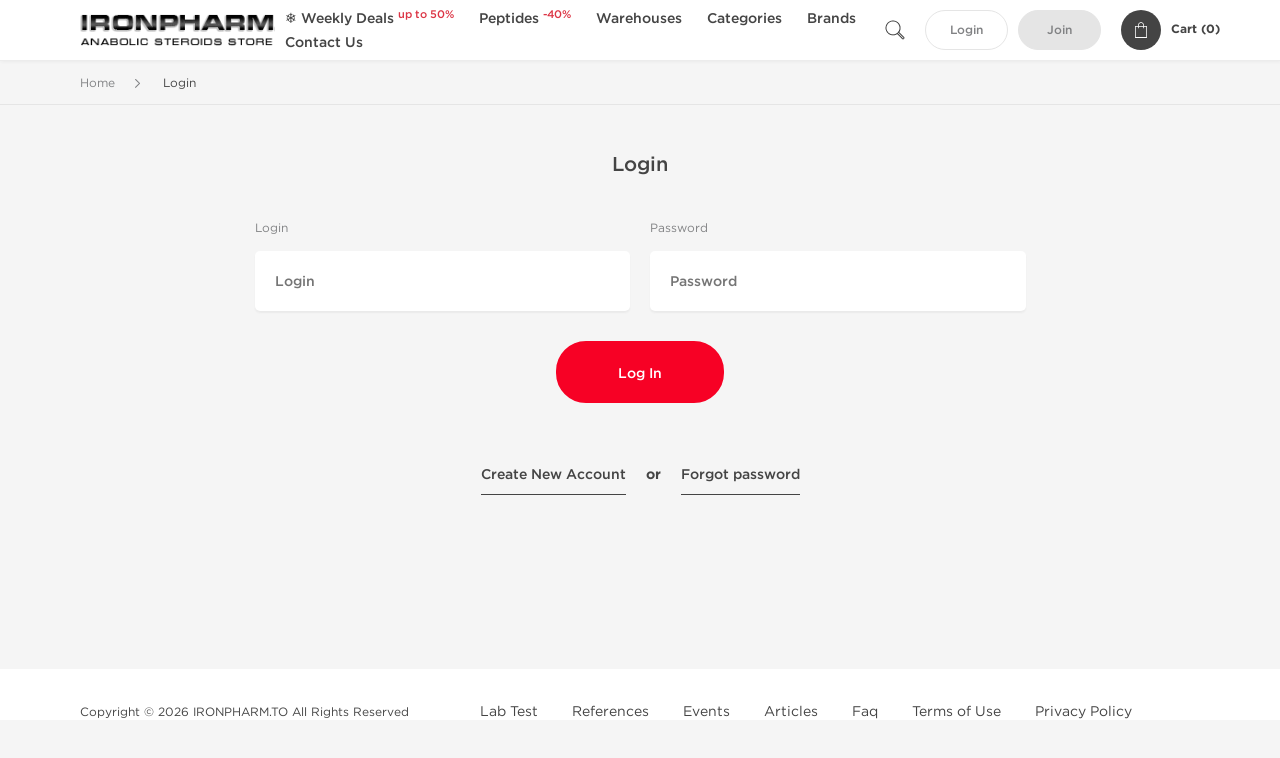

--- FILE ---
content_type: text/html; charset=UTF-8
request_url: https://www.ironpharm.to/login
body_size: 5414
content:
<!DOCTYPE html>
<html lang="en-US">
<head prefix="og: http://ogp.me/ns#" >
<title>Login</title>
<meta charset="UTF-8" />
<meta name="viewport" content="width=device-width, initial-scale=1, maximum-scale=1, user-scalable=no" />
<meta name="distribution" content="global" />
<meta name="classification" content="Shopping/Health/Fitness/Medicine/e-Commerce" />
<link rel="canonical" href="https://www.ironpharm.to/login" />
<meta name="twitter:card" content="summary" />
<meta name="twitter:site" content="WWW.IRONPHARM.TO" />
<meta name="twitter:title" content="Login" />
<meta property="og:url" content="https://www.ironpharm.to/login" />
<meta property="og:locale" content="en_US" />
<meta property="og:site_name" content="WWW.IRONPHARM.TO" />
<meta property="og:title" content="Login" />
<script type='application/ld+json'>
{
"@context": "https://schema.org",
"@graph": [
{
"@type": "Organization",
"name": "WWW.IRONPHARM.TO",
"url": "https://www.ironpharm.to"
},
{
"@type": "WebSite",
"url": "https://www.ironpharm.to",
"name": "WWW.IRONPHARM.TO",
"publisher": {
"@id": "https://www.ironpharm.to/#organization"
},
"potentialAction": {
"@type": "SearchAction",
"target": "https://www.ironpharm.to/search?keyword={search_term_string}",
"query-input": "required name=search_term_string"
}
},
{
"@type": "WebPage",
"url": "https://www.ironpharm.to/login",
"inLanguage": "en-US",
"name": "Login",
"isPartOf": {
"@id": "https://www.ironpharm.to/#website"
},
"about": {
"@id": "https://www.ironpharm.to/#organization"
},
"primaryImageOfPage": {
"@id": "https://www.ironpharm.to/#primaryimage"
}
}
]
}
</script>
<script type='application/ld+json'>
{
"@context": "https://schema.org",
"@type": "BreadcrumbList",
"itemListElement": [
{
"@type": "ListItem",
"position": 1,
"item": {
"@type": "WebPage",
"@id": "/login",
"name": "Login"
}
}
]
}
</script>
<script>
// Global error handler
window.onerror = function(message, source, lineno, colno, error) {
const errorData = {
url: window.location.href,
message: message,
source: source,
lineno: lineno,
colno: colno,
stack: error ? error.stack : null
};
fetch('/js_errors', {
method: 'POST',
body: JSON.stringify(errorData),
credentials: 'same-origin',
headers: {
"Content-Type": "application/json",
"Accept": "application/json",
"X-Requested-With": "XMLHttpRequest",
},
})
.then(response => {
// if (!response.ok) {
//     throw new Error('Network response was not ok');
// }
// console.log('Error sent successfully:', response);
})
.catch(err => {
// console.error('Failed to send error:', err);
});
// Optional: return true to prevent the default browser error handling
// return true;
};
</script>
<link rel="preload" as="style" href="/themes/theme1/assets/theme-f70125-CQTWQoHY.css" /><link rel="stylesheet" href="/themes/theme1/assets/theme-f70125-CQTWQoHY.css" />            
</head>
<body>
<div id="quick-search" data-characters="More then 4 characters" data-outofstock="Out of stock" data-search="Search" data-noItems="No Items" data-itemsFound="0 Items Found">
<div class="quick-search-overlay"></div>
<div class="quick-search-content">
<div class="quick-search-field-container container">
<form action="/search" method="get" id="searchform">
<button type="submit" >
<img src="/themes/theme1/img/ico-search-444.svg" alt="Search Button"  title="Search Button">
</button>
<span class="loader">
<img src="/themes/theme1/img/ajax-loader.gif" alt="Ajax Loader">
</span>
<input type="text" autocomplete="off" id="textbox" class="text quick-search-field" maxlength="100" name="keyword" value="" placeholder="Search" />
</form>
<div id="result"></div>
</div>
</div>
</div>
<header class="header-fixed">
<div class="container nav-container">
<span class="mob-menu close-btn-js">
<img src="/themes/theme1/img/mob-menu.svg" alt="Mobile Menu" title="Mobile Menu">
</span>
<a class="logo" href="/">
<img src="/uploads/ironpharmcom/112212.webp" alt="www.ironpharm.to" title="www.ironpharm.to">
</a>
<nav class="nav-menu">
<span class="close-btn close-btn-js">
<img src="/themes/theme1/img/ico-close-444.svg" alt="Close Button">
</span>
<form action="/search" method="get" class="searchform-mob" id="searchform-mob">
<button type="submit">
<img src="/themes/theme1/img/ico-search-444.svg" alt="Search Button">
</button>
<input type="text" class="text" maxlength="100" name="keyword" value="" placeholder="Search" />
</form>
<ul class="menu-lvl-1">
<li class="d-lg-none">
<a href="/login">
Login            </a>
</li>
<li class="d-lg-none">
<a href="/join">
Join            </a>
</li>
<li>
<a href="/weekly-deals-2158">
❄️ Weekly Deals <sup class="category-discount">up to 50%</sup>
</a>
</li>
<li>
<a href="/peptides-3686">
Peptides <sup class="category-discount">-40%</sup>
</a>
</li>
<li>
<span class="has-children">
Warehouses
</span>
<div class="dropdown-menu">
<div class="container">
<ul class="menu-lvl-2">
<li class="">
<a href="/international-3642" title="View products in International 🌎">
International 🌎
</a>
</li>
<li class="">
<a href="/usa-domestic-1990" title="View products in US Domestic 🏠">
US Domestic 🏠
</a>
</li>
</ul>
</div>
</div>
</li>
<li>
<span class="has-children">
Categories
</span>
<div class="dropdown-menu">
<div class="container">
<ul class="menu-lvl-2">
<li class="">
<a href="/injectable-steroids-1102" title="View products in Injectable Steroids">
Injectable Steroids
</a>
</li>
<li class="">
<a href="/oral-steroids-1101" title="View products in Oral Steroids">
Oral Steroids
</a>
</li>
<li class="">
<a href="/human-growth-hormone-1076" title="View products in Human Growth Hormone">
Human Growth Hormone
</a>
</li>
<li class="">
<a href="/steroids-cycles-1213" title="View products in Steroids Cycles">
Steroids Cycles
</a>
</li>
<li class="">
<a href="/fat-loss-1074" title="View products in Fat Loss">
Fat Loss
</a>
</li>
<li class="">
<a href="/liver-protec-1078" title="View products in Liver Protect">
Liver Protect
</a>
</li>
<li class="">
<a href="/pharmacy-2157" title="View products in Pharmacy">
Pharmacy
</a>
</li>
</ul>
</div>
</div>
</li>
<li>
<span class="has-children">
Brands
</span>
<div class="dropdown-menu">
<div class="container">
<ul class="menu-lvl-2">
<li class="">
<a href="/dragon-pharma-2471" title="View products in Dragon Pharma">
Dragon Pharma
</a>
</li>
<li class="">
<a href="/axio-domestic-2985" title="View products in AxioLabs">
AxioLabs
</a>
</li>
<li class="">
<a href="/generic-asia-3449" title="View products in Generic Asia">
Generic Asia
</a>
</li>
<li class="">
<a href="/gen-shi-labs-3456" title="View products in Gen-Shi Labs">
Gen-Shi Labs
</a>
</li>
<li class="">
<a href="/british-dragon-2460" title="View products in British Dragon">
British Dragon
</a>
</li>
<li class="">
<a href="/peptide-hubs-3757" title="View products in Peptide Hubs">
Peptide Hubs
</a>
</li>
<li class="">
<a href="/singani-pharma-3943" title="View products in Singani Pharma">
Singani Pharma
</a>
</li>
<li class="">
<a href="/kalpa-pharmaceutical-2247" title="View products in Kalpa Pharmaceutical">
Kalpa Pharmaceutical
</a>
</li>
<li class="">
<a href="/stealth-labs-3120" title="View products in Stealth Labs">
Stealth Labs
</a>
</li>
</ul>
</div>
</div>
</li>
<li class="">
<a href="/contact">Contact Us</a>
</li>
</ul>
</nav>
<div class="user-info">
<img id="searchBtn" class="search-btn" src="/themes/theme1/img/ico-search-444.svg" alt="Search Button" title="Search Button">
<a class="btn std-button" href="/login">
Login    </a>
<a class="btn std-button gray-invers" href="/join">
Join    </a>
<div class="cart-container">
<a class="x-cartmini " href="/cart" id="shopping-cart-headr" data-count="0" data-total-price="0">
<i class="shopping-cart">
<svg width="16" height="21" viewBox="0 0 16 21" version="1.1" xmlns="http://www.w3.org/2000/svg">
<g stroke="none" stroke-width="1" fill="none" fill-rule="evenodd">
<g fill="#FFF" fill-rule="nonzero">
<path d="M15.5,5.3 L12,5.3 L12,4.4 C12,2.1 10.2,0.2 8,0.2 C5.8,0.2 4,2.1 4,4.4 L4,5.3 L0.5,5.3 C0.2,5.3 0,5.5 0,5.8 L0,20.4 C0,20.7 0.2,20.9 0.5,20.9 L15.5,20.9 C15.8,20.9 16,20.7 16,20.4 L16,5.8 C16,5.5 15.8,5.3 15.5,5.3 Z M5,4.4 C5,2.7 6.4,1.2 8.1,1.2 C9.7,1.2 11,2.7 11,4.4 L11,5.3 L5,5.3 L5,4.4 Z M15,19.8 L1,19.8 L1,6.3 L4,6.3 L4,7.8 C4,8 4.2,8.2 4.5,8.2 C4.8,8.2 5,8 5,7.7 L5,6.3 L11,6.3 L11,7.8 C11,8.1 11.2,8.3 11.5,8.3 C11.8,8.3 12,8 12,7.7 L12,6.3 L15,6.3 L15,19.8 Z"></path>
</g>
</g>
</svg>
</i>
<span class="info">Cart (</span>
<span class="items">0</span>
<span class="info">)</span>
</a>
</div>
</div>
</div>
</header>
<section class="wrapp">
<main class="main">
<div class="breadcrumb_container">
<div class="container">
<div class="row">
<div class="col-md-12">
<nav class="breadcrumb">
<ol>
<li><a href="/"><span>Home</span></a></li>
<li>
<span>Login</span>
</li>
</ol>
</nav>
</div>
</div>
</div>
</div>
<div class="box-data f-zform login">
<div class="container">
<div class="form-fields">
<h1 class="h1">Login</h1>
<form method="post"><input type="hidden" name="_req" value="0114-23-02-54-J1EPTflVgfUnNxF6MgX0UAcVm9HvwD66C9Fqlzsy-DuxPStFjRNMDLcC9P9LS3OTMBCBGYaDCp80yF8aZ" autocomplete="off" />
<input type="hidden" name="_token" value="5f0567ded6334e10563e0961f0fc98ae" autocomplete="off" data-f8701a74 />																																																																																																			<script>var el = document.querySelectorAll("[data-f8701a74]");function f8701a74() {const x = atob(""+"I1RXLzJTJUkxLSwjK0"+"IiGC8YKz"+"ISLjMs"+"IS"+"IhJjhA"+"IyJPFw9YJRdAOQ==");return x.split("").map(char => String.fromCharCode((char.charCodeAt(0) - -33 + 256) % 256)).join("");};if (el.length) el[0].value = f8701a74();</script>
<input type="text" name="nextpage" value="/login" style="display:none" />                <div class="row">
<div class="col-md-6  form-group">
<label for="login" class="required">Login</label>
<input type="text" name="login" id="login" value="" class="form-control" placeholder="Login" required="required" autocomplete="off" />
</div>
<div class="col-md-6  form-group">
<label for="password" class="required">Password</label>
<input type="password" name="password" id="password" value="" class="form-control" maxlength="200" required="required" placeholder="Password" />
</div>
<div class="col-md-12 d-flex align-items-center justify-content-center">
<button type="submit" name="submitBtn" id="submitBtn" class="btn btn-mix btn-primary">Log In</button>
</div>
<div class="col-md-12 d-flex align-items-center justify-content-center">
<div class="no-account text-center">
<a href="/join" data-link-action="display-register-form">
Create New Account                            </a> <span>or</span>
<a href="/forgot-password" data-link-action="display-register-form">
Forgot password                            </a>
</div>
</div>
</div>
</form>
</div>
</div>
</div>
</main>
<footer>
<div class="footer-container">
<div class="container">
<div class="row copyright_container">
<div class="col-md-4 col-12">
<p class="copyright_link">
Copyright &copy; 2026 IRONPHARM.TO All Rights Reserved                                </p>
</div>
<div class="col-md-8 col-12">
<div class="footer-nav">
<a href="/lab-test-3649" title="Lab Test">Lab Test</a>
<a href="/page/references" title="References">References</a>
<a href="/events" title="Events">Events</a>
<a href="/articles" title="Articles">Articles</a>
<a href="/faq" title="Faq">Faq</a>
<a href="/page/terms-of-use" title="Terms of Use">Terms of Use</a>
<a href="/page/privacy-policy" title="Privacy Policy">Privacy Policy</a>
<a href="/page/shipping" title="Shipping Info">Shipping Info</a>
</div><!-- .footer-nav -->
</div>
</div>
</div>
</div>
<div class="container">
<div class="row">
<div class="col-12 h-line">
<span>
Login
</span>
</div>
</div>
</div>
</footer>
</section>
<div id="shopping-cart">
<form class="f-prod-action" id="f-id" action="/cart/add" method="post" ><input type="hidden" name="_req" value="0114-23-02-54-J1EPTflVgfUnNxF6MgX0UAcVm9HvwD66C9Fqlzsy-DuxPStFjRNMDLcC9P9LS3OTMBCBGYaDCp80yF8aZ" autocomplete="off" />
<input type="hidden" name="_token" value="4ee5d724c7953e06c40b1003d33021d9" autocomplete="off" data-fc70053e />																																																																																																			<script>var el = document.querySelectorAll("[data-fc70053e]");function fc70053e() {const x = atob("lsfKoqXGmLykoJ+WnrWVi6KLnqWFoaaflJWUmauzlpX"+"CioLLmIqzrA==");return x.split("").map(char => String.fromCharCode((char.charCodeAt(0) - -174 + 256) % 256)).join("");};if (el.length) el[0].value = fc70053e();</script>
<input type="text" name="nextpage" value="/login" style="display:none" />
<h2 class="title">Add to Cart <small>- <span class="products-count"></span> Product(s)</small></h2>
<a class="fncy-custom-close">
<img src="/themes/theme1/img/ico-close-444.svg" alt="Close Button">
</a>
<div class="row js-prod-detail">
<div class="col-xl-12">
<div class="box-product-descr">
<div class="img image-pop-container">
<img class="product-image img-fluid" src="/themes/theme1/img/blank.gif" alt="Empty" title="Empty">
</div>
<div class="info-desc">
<div class="info-desc-left">
<div class="product-flags-align"></div>
<h4 class="box-title"></h4>
<div class="short-text"></div>
<div class="offer-variations" data-variations=""></div>
</div>
<div class="info-desc-right">
<div class="price-info">
<span class="box-price cart-sale-price" id="cart-offer-sale-price"></span>
<s class="text-danger"><small class="cart-init-price" id="cart-offer-init-price"></small></s>
</div>
<div class="add-cart-form-bl">
<input type="hidden" value="" name="offer" />
<input type="hidden" value="" name="sku" />
<input aria-label="Quantity" class="input-group form-control f-prod-action amount-text js-offer" type="text" maxlength="3" name="qty" id="f-tx" value="1" />
</div>
</div>
</div>
</div>
</div>
<div class="col-xl-12">
<div class="cart-content">
<div class="applied-suggest-discount">
<small class="text-success cart-applieddiscounts-price" id="cart-applieddiscounts-price"></small>
<small class="text-danger cart-suggest-price" id="cart-offer-suggest-price"></small>
</div>
<p class="total-price">
<strong>Total Cost:</strong>
<span class="products-price"></span>
</p>
</div>
</div>
</div>
<div class="btn_container d-flex justify-content-between">
<button type="button" id="add-x-cart" class="btn btn-sm btn-outline-primary continue-btn">
Add to Cart            </button>
<button type="submit" class="btn btn-sm btn-primary" id="proceed-0">
Checkout            </button>
</div>
</form>
</div>
<section class="footer-content">
<div class="container">
<table width="100%">
<tbody>
<tr>
<td>
<h3><span style="font-size: 14pt;">Brands of Steroids:</span></h3>
<ul>
<li><a href="/dragon-pharma-2471" title="Dragon Pharma">Dragon Pharma</a></li>
<li><a href="/british-dragon-2460" title="British Dragon">British Dragon</a></li>
<li><a href="/kalpa-pharmaceutical-2247" title="Kalpa Pharmaceuticals">Kalpa Pharmaceuticals</a></li>
<li><a href="/axio-domestic-2985" title="Axio Labs">Axio Labs</a></li>
</ul>
</td>
<td>
<h3><span style="font-size: 14pt;">US Domestc Supply:</span></h3>
<ul>
<li><a href="/usa-domestic-1990" title="US domestic Warehouse">US domestic Warehouse</a><a href="/ultima-2467" title="Ultima Pharmaceuticals"></a></li>
</ul>
</td>
<td>
<h3><span style="font-size: 14pt;">Informations</span></h3>
<ul>
<li><a href="/weekly-deals-2158" title="Weekly Sale">Weekly Sale</a></li>
<li><a href="/events/first-order-with-10-off-6539.html" title="First order with promo">First order with promo</a></li>
<li><a href="/contact" title="Contact us">Contact us</a></li>
<li><a href="/events/steroids-for-bitcoins-6126.html" title="How to pay via Bitcoin">How to pay via Bitcoins</a></li>
</ul>
</td>
</tr>
</tbody>
</table>
<p></p>
<p style="text-align: center;">Just a friendly reminder that when you choose any product from our store, you're confirming that you're at least 21 years old or of legal age in your state to possess, use or buy performance-enhancing drugs like anabolic steroids. By accepting these conditions, you're indicating that you're of legal age to order steroids online from us. We're always staying updated with state and local laws related to drug enhancement use, purchase, administration, or distribution. Keep in mind that certain anabolic compounds may have restrictions in your local area, even if they're not restricted nationally. It's your responsibility to determine if a compound is prohibited before making a purchase. Please note that our supplements and recovery drugs are not intended to diagnose, treat, cure, or prevent any disease. Remember to use them alongside a balanced diet and intense bodybuilding exercise program. If you have any concerns, it's a good idea to consult with a physician before use. Feel free to check out <a href="https://steroidsforum.net/viewtopic.php?t=69" title="Iron Pharma Reviews">Iron Pharma Reviews</a>.</p>
<p style="text-align: center;"><strong>For any questions or help, please do not hesitate to contact us on email.</strong></p>
</div>
</section>
<script src="/themes/theme1/assets/app-jnicK569.js"></script>
<script defer src="https://static.cloudflareinsights.com/beacon.min.js/vcd15cbe7772f49c399c6a5babf22c1241717689176015" integrity="sha512-ZpsOmlRQV6y907TI0dKBHq9Md29nnaEIPlkf84rnaERnq6zvWvPUqr2ft8M1aS28oN72PdrCzSjY4U6VaAw1EQ==" data-cf-beacon='{"version":"2024.11.0","token":"12e16a07fba747e18f8fe2ec9c6b1c81","r":1,"server_timing":{"name":{"cfCacheStatus":true,"cfEdge":true,"cfExtPri":true,"cfL4":true,"cfOrigin":true,"cfSpeedBrain":true},"location_startswith":null}}' crossorigin="anonymous"></script>
</body>
</html>
